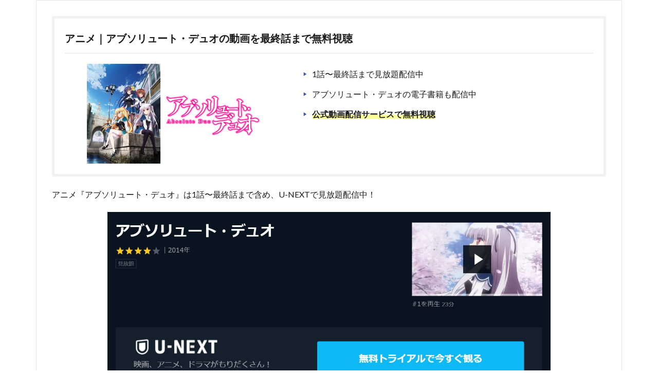

--- FILE ---
content_type: text/html; charset=UTF-8
request_url: https://wegirls.jp/abusoryu-to-duo-anime/
body_size: 12962
content:
<!DOCTYPE html>

<html lang="ja" prefix="og: http://ogp.me/ns#" class="t-html
">

<head prefix="og: http://ogp.me/ns# fb: http://ogp.me/ns/fb# article: http://ogp.me/ns/article#">
<meta charset="UTF-8">
<title>アニメ｜アブソリュート・デュオを1話から最終話まで動画無料視聴│芸能人ドラマ・映画出演情報まとめ</title>
<link rel='dns-prefetch' href='//webfonts.xserver.jp' />
<link rel='stylesheet' id='dashicons-css'  href='https://wegirls.jp/wp-includes/css/dashicons.min.css?ver=5.6.16' type='text/css' media='all' />
<link rel='stylesheet' id='thickbox-css'  href='https://wegirls.jp/wp-includes/js/thickbox/thickbox.css?ver=5.6.16' type='text/css' media='all' />
<link rel='stylesheet' id='wp-block-library-css'  href='https://wegirls.jp/wp-includes/css/dist/block-library/style.min.css?ver=5.6.16' type='text/css' media='all' />
<style id='wp-block-library-inline-css' type='text/css'>
.has-text-align-justify{text-align:justify;}
</style>
<link rel='stylesheet' id='contact-form-7-css'  href='https://wegirls.jp/wp-content/plugins/contact-form-7/includes/css/styles.css?ver=5.4' type='text/css' media='all' />
<link rel='stylesheet' id='tablepress-default-css'  href='https://wegirls.jp/wp-content/plugins/tablepress/css/default.min.css?ver=1.13' type='text/css' media='all' />
<link rel='stylesheet' id='jetpack_css-css'  href='https://wegirls.jp/wp-content/plugins/jetpack/css/jetpack.css?ver=9.5.5' type='text/css' media='all' />
<script src='https://wegirls.jp/wp-includes/js/jquery/jquery.min.js?ver=3.5.1' id='jquery-core-js'></script>
<script src='https://wegirls.jp/wp-includes/js/jquery/jquery-migrate.min.js?ver=3.3.2' id='jquery-migrate-js'></script>
<script src='//webfonts.xserver.jp/js/xserver.js?ver=1.2.1' id='typesquare_std-js'></script>
<link rel="https://api.w.org/" href="https://wegirls.jp/wp-json/" /><link rel="alternate" type="application/json" href="https://wegirls.jp/wp-json/wp/v2/pages/11570" /><link rel="alternate" type="application/json+oembed" href="https://wegirls.jp/wp-json/oembed/1.0/embed?url=https%3A%2F%2Fwegirls.jp%2Fabusoryu-to-duo-anime%2F" />
<link rel="alternate" type="text/xml+oembed" href="https://wegirls.jp/wp-json/oembed/1.0/embed?url=https%3A%2F%2Fwegirls.jp%2Fabusoryu-to-duo-anime%2F&#038;format=xml" />
<style type='text/css'>img#wpstats{display:none}</style><link rel="stylesheet" href="https://wegirls.jp/wp-content/themes/the-thor/css/icon.min.css">
<link rel="stylesheet" href="https://fonts.googleapis.com/css?family=Lato:100,300,400,700,900">
<link rel="stylesheet" href="https://fonts.googleapis.com/css?family=Fjalla+One">
<link rel="stylesheet" href="https://fonts.googleapis.com/css?family=Noto+Sans+JP:100,200,300,400,500,600,700,800,900">
<link rel="stylesheet" href="https://wegirls.jp/wp-content/themes/the-thor/style.min.css">
<link rel="stylesheet" href="https://wegirls.jp/wp-content/themes/the-thor-child/style-user.css?1566123808">
<link rel="canonical" href="https://wegirls.jp/abusoryu-to-duo-anime/" />
<script src="https://ajax.googleapis.com/ajax/libs/jquery/1.12.4/jquery.min.js"></script>
<meta http-equiv="X-UA-Compatible" content="IE=edge">
<meta name="viewport" content="width=device-width, initial-scale=1, viewport-fit=cover"/>
<style>
.content .afTagBox__btnAf{background-color:#ed8a49;}.widget .widgetAfTag__btnAf{background-color:#ed8a49;}.content .es-LiconBox:before{background-color:#a83f3f;}.content .es-LiconCircle:before{background-color:#a83f3f;}.content .es-BTiconBox:before{background-color:#a83f3f;}.content .es-BTiconCircle:before{background-color:#a83f3f;}.content .es-BiconObi{border-color:#a83f3f;}.content .es-BiconCorner:before{background-color:#a83f3f;}.content .es-BiconCircle:before{background-color:#a83f3f;}.content .es-BmarkHatena::before{background-color:#005293;}.content .es-BmarkExcl::before{background-color:#b60105;}.content .es-BmarkQ::before{background-color:#005293;}.content .es-BmarkQ::after{border-top-color:#005293;}.content .es-BmarkA::before{color:#b60105;}.content .es-BsubTradi::before{color:#ffffff;background-color:#b60105;border-color:#b60105;}.btn__link-primary{color:#ffffff; background-color:#3f3f3f;}.content .btn__link-primary{color:#ffffff; background-color:#3f3f3f;}.searchBtn__contentInner .btn__link-search{color:#ffffff; background-color:#3f3f3f;}.btn__link-secondary{color:#ffffff; background-color:#3f3f3f;}.content .btn__link-secondary{color:#ffffff; background-color:#3f3f3f;}.btn__link-search{color:#ffffff; background-color:#3f3f3f;}.btn__link-normal{color:#3f3f3f;}.content .btn__link-normal{color:#3f3f3f;}.btn__link-normal:hover{background-color:#3f3f3f;}.content .btn__link-normal:hover{background-color:#3f3f3f;}.comments__list .comment-reply-link{color:#3f3f3f;}.comments__list .comment-reply-link:hover{background-color:#3f3f3f;}@media only screen and (min-width: 992px){.subNavi__link-pickup{color:#3f3f3f;}}@media only screen and (min-width: 992px){.subNavi__link-pickup:hover{background-color:#3f3f3f;}}.content h2{color:#191919}.content h3{color:#191919}.content h4{color:#191919}.content h5{color:#191919}.content ul > li::before{color:#a83f3f;}.content ul{color:#191919;}.content ol > li::before{color:#a83f3f; border-color:#a83f3f;}.content ol > li > ol > li::before{background-color:#a83f3f; border-color:#a83f3f;}.content ol > li > ol > li > ol > li::before{color:#a83f3f; border-color:#a83f3f;}.content ol{color:#191919;}.content .balloon .balloon__text{color:#191919; background-color:#f2f2f2;}.content .balloon .balloon__text-left:before{border-left-color:#f2f2f2;}.content .balloon .balloon__text-right:before{border-right-color:#f2f2f2;}.content .balloon-boder .balloon__text{color:#191919; background-color:#ffffff;  border-color:#d8d8d8;}.content .balloon-boder .balloon__text-left:before{border-left-color:#d8d8d8;}.content .balloon-boder .balloon__text-left:after{border-left-color:#ffffff;}.content .balloon-boder .balloon__text-right:before{border-right-color:#d8d8d8;}.content .balloon-boder .balloon__text-right:after{border-right-color:#ffffff;}.content blockquote{color:#191919; background-color:#f2f2f2;}.content blockquote::before{color:#d8d8d8;}.content table{color:#191919; border-top-color:#E5E5E5; border-left-color:#E5E5E5;}.content table th{background:#7f7f7f; color:#ffffff; ;border-right-color:#E5E5E5; border-bottom-color:#E5E5E5;}.content table td{background:#ffffff; ;border-right-color:#E5E5E5; border-bottom-color:#E5E5E5;}.content table tr:nth-child(odd) td{background-color:#f2f2f2;}
</style>
		<style type="text/css" id="wp-custom-css">
			.comment-form-email {display: none;}
.comment-form-url {display: none;}
.form-allowed-tags {display: none;}
.comment-notes {display:none; }


.keikou {
  background: linear-gradient(transparent 60%, #ff9 40%);
}
.dot {
    border-bottom: 1px dotted;
	padding-bottom:3px;
}

ul.cp_list {
	padding:0.5em;
	list-style-type:none;
}
ul.cp_list li {
	position:relative;
	padding: 0em 0.3em 0.3em 1.3em;
}
ul.cp_list li:before {
	position:absolute;
	content:'' !important;
	top: 0.4em;
	left: 0.2em;
	height:0;
	width:0;
	border-style: solid;
	border-width: 6px 0 6px 9px;
	border-color: transparent transparent transparent #3F51B5;
}



/*まんが王国ボタン*/
a.bttn-manou{
	  display: block;
			padding:5px;
		width:100%;
	  text-decoration: none;
  color: #fff !important;
  background: #FF6600;
  font-weight: bold;
  font-size:14px;
  border-radius: 10px;
  text-align:center;
	border-bottom: solid 4px #cc6600;
}

a.bttn-manou:before {
	content: "";
  display: inline-block;
	width: 110px;
  height: 100px;
  background: url("https://wegirls.jp/wp-content/uploads/2021/04/mangaoukoku.jpg")left no-repeat;
  background-size: 90%;
	vertical-align: middle;
}
a.bttn-manou:hover {
	    background: #6FB83F;
		border-bottom: solid 4px #339900;
}
 
@media screen and (min-width: 768px){
  a.bttn-manou{
    margin: 0px auto;
		width:100%;
    font-size:25px;
    display:inline-block;
    }
  a.btn-manou:before {
        margin: -3px 10px 0 0;
    }
}




/*FODボタン*/
a.bttn-fod{
	  display: block;
			padding:5px;
		width:100%;
	  text-decoration: none;
  color: #fff !important;
  background: #FF6600;
  font-weight: bold;
  font-size:14px;
  border-radius: 10px;
  text-align:center;
	border-bottom: solid 4px #cc6600;
}

a.bttn-fod:before {
	content: "";
  display: inline-block;
	width: 110px;
  height: 100px;
  background: url("https://ted-movie.jp/wp-content/uploads/2020/12/fod.png")left no-repeat;
  background-size: 90%;
	vertical-align: middle;
}
a.bttn-fod:hover {
	    background: #6FB83F;
		border-bottom: solid 4px #339900;
}
 
@media screen and (min-width: 768px){
  a.bttn-fod{
    margin: 0px auto;
		width:100%;
    font-size:25px;
    display:inline-block;
    }
  a.btn-fod:before {
        margin: -3px 10px 0 0;
    }
}






/*U-NEXTボタン*/
a.bttn-unext{
			padding:5px;
  margin: 10px 0;
  display: block;
  color: #fff !important;
  background: #FF6600;
  text-decoration: none;
  font-weight: bold;
  font-size:1.5em;
  border-radius: 10px;
  text-align:center;
	border-bottom: solid 4px #cc6600;
}

a.bttn-unext:before {
	content: "";
  display: inline-block;
	width: 110px;
  height: 100px;
  background: url("https://ted-movie.jp/wp-content/uploads/2020/12/u-next.png")left no-repeat;
  background-size: 90%;
	vertical-align: middle;
}
a.bttn-unext:hover {
    background: #6FB83F;
		border-bottom: solid 4px #339900;
}
 
@media screen and (min-width: 768px){
  a.bttn-unext{
    margin: 0px auto;
		width:100%;
    font-size:25px;
    display:inline-block;
    }
  a.btn-unext:before {
        margin: -3px 10px 0 0;
    }
}

/*Huluボタン*/
a.bttn-hulu{
			padding:5px;
  margin: 10px 0;
  display: block;
  color: #fff !important;
  background: #FF6600;
  text-decoration: none;
  font-weight: bold;
  font-size:14px;
  border-radius: 10px;
  text-align:center;
	border-bottom: solid 4px #cc6600;
}

a.bttn-hulu:before {
	content: "";
  display: inline-block;
	width: 110px;
  height: 100px;
  background: url("https://ted-movie.jp/wp-content/uploads/2020/12/hulu.png")left no-repeat;
  background-size: 90%;
	vertical-align: middle;
}
a.bttn-hulu:hover {
    background: #6FB83F;
		border-bottom: solid 4px #339900;
}
 
@media screen and (min-width: 768px){
  a.bttn-hulu{
    margin: 0px auto;
		width:100%;
    font-size:25px;
    display:inline-block;
    }
  a.btn-hulu:before {
        margin: -3px 10px 0 0;
    }
}


/*paraviボタン*/
a.bttn-paravi{
			padding:5px;
  margin: 10px 0;
  display: block;
  color: #fff !important;
  background: #FF6600;
  text-decoration: none;
  font-weight: bold;
  font-size:14px;
  border-radius: 10px;
  text-align:center;
	border-bottom: solid 4px #cc6600;
}

a.bttn-paravi:before {
	content: "";
  display: inline-block;
	width: 110px;
  height: 100px;
  background: url("https://ted-movie.jp/wp-content/uploads/2020/12/paravi.png")left no-repeat;
  background-size: 90%;
	vertical-align: middle;
}
a.bttn-paravi:hover {
    background: #6FB83F;
		border-bottom: solid 4px #339900;
}
 
@media screen and (min-width: 768px){
  a.bttn-paravi{
    margin: 0px auto;
		width:100%;
    font-size:25px;
    display:inline-block;
    }
  a.btn-paravi:before {
        margin: -3px 10px 0 0;
    }
}


/*TELASAボタン*/
a.bttn-telasa{
			padding:5px;
  margin: 10px 0;
  display: block;
  color: #fff !important;
  background: #FF6600;
  text-decoration: none;
  font-weight: bold;
  font-size:14px;
  border-radius: 10px;
  text-align:center;
	border-bottom: solid 4px #cc6600;
}

a.bttn-telasa:before {
	content: "";
  display: inline-block;
	width: 110px;
  height: 100px;
  background: url("https://ted-movie.jp/wp-content/uploads/2020/12/telasa.jpg")left no-repeat;
  background-size: 90%;
	vertical-align: middle;
}
a.bttn-telasa:hover {
    background: #6FB83F;
		border-bottom: solid 4px #339900;
}
 
@media screen and (min-width: 768px){
  a.bttn-telasa{
    margin: 0px auto;
		width:100%;
    font-size:25px;
    display:inline-block;
    }
  a.btn-telasa:before {
        margin: -3px 10px 0 0;
    }
}



/*Netflixボタン*/
a.bttn-netflix{
			padding:5px;
  margin: 10px 0;
  display: block;
  color: #fff !important;
  background: #FF6600;
  text-decoration: none;
  font-weight: bold;
  font-size:14px;
  border-radius: 10px;
  text-align:center;
	border-bottom: solid 4px #cc6600;
}

a.bttn-netflix:before {
	content: "";
  display: inline-block;
	width: 110px;
  height: 100px;
  background: url("https://ted-movie.jp/wp-content/uploads/2020/12/netflix.jpg")left no-repeat;
  background-size: 90%;
	vertical-align: middle;
}
a.bttn-netflix:hover {
    background: #6FB83F;
		border-bottom: solid 4px #339900;
}
 
@media screen and (min-width: 768px){
  a.bttn-netflix{
    margin: 0px auto;
		width:100%;
    font-size:25px;
    display:inline-block;
    }
  a.btn-netflix:before {
        margin: -3px 10px 0 0;
    }
}



/*amazonボタン*/
a.bttn-amazon{
			padding:5px;
  margin: 10px 0;
  display: block;
  color: #fff !important;
  background: #FF6600;
  text-decoration: none;
  font-weight: bold;
  font-size:14px;
  border-radius: 10px;
  text-align:center;
	border-bottom: solid 4px #cc6600;
}

a.bttn-amazon:before {
	content: "";
  display: inline-block;
	width: 110px;
  height: 100px;
  background: url("https://ted-movie.jp/wp-content/uploads/2020/12/amazonprime.jpg")left no-repeat;
  background-size: 90%;
	vertical-align: middle;
}
a.bttn-amazon:hover {
    background: #6FB83F;
		border-bottom: solid 4px #339900;
}
 
@media screen and (min-width: 768px){
  a.bttn-amazon{
    margin: 0px auto;
		width:100%;
    font-size:25px;
    display:inline-block;
    }
  a.btn-amazon:before {
        margin: -3px 10px 0 0;
    }
}



/*TSUTAYA DISCASボタン*/
a.bttn-tds{
			padding:5px;
  margin: 10px 0;
  display: block;
  color: #fff !important;
  background: #FF6600;
  text-decoration: none;
  font-weight: bold;
  font-size:14px;
  border-radius: 10px;
  text-align:center;
	border-bottom: solid 4px #cc6600;
}

a.bttn-tds:before {
	content: "";
  display: inline-block;
	width: 110px;
  height: 100px;
  background: url("https://ted-movie.jp/wp-content/uploads/2020/12/tds.jpg")left no-repeat;
  background-size: 90%;
	vertical-align: middle;
}
a.bttn-tds:hover {
    background: #6FB83F;
		border-bottom: solid 4px #339900;
}
 
@media screen and (min-width: 768px){
  a.bttn-tds{
    margin: 0px auto;
		width:100%;
    font-size:25px;
    display:inline-block;
    }
  a.btn-tds:before {
        margin: -3px 10px 0 0;
    }
}


/*TSUTAYA TVボタン*/
a.bttn-tdt{
			padding:5px;
  margin: 10px 0;
  display: block;
  color: #fff !important;
  background: #FF6600;
  text-decoration: none;
  font-weight: bold;
  font-size:14px;
  border-radius: 10px;
  text-align:center;
	border-bottom: solid 4px #cc6600;
}

a.bttn-tdt:before {
	content: "";
  display: inline-block;
	width: 110px;
  height: 100px;
  background: url("https://ted-movie.jp/wp-content/uploads/2021/01/TSUTAYA_TV.jpg")left no-repeat;
  background-size: 90%;
	vertical-align: middle;
}
a.bttn-tdt:hover {
    background: #6FB83F;
		border-bottom: solid 4px #339900;
}
 
@media screen and (min-width: 768px){
  a.bttn-tdt{
    margin: 0px auto;
		width:100%;
    font-size:25px;
    display:inline-block;
    }
  a.btn-tdt:before {
        margin: -3px 10px 0 0;
    }
}



/*musicjpボタン*/
a.bttn-musicjp{
			padding:5px;
  margin: 10px 0;
  display: block;
  color: #fff !important;
  background: #FF6600;
  text-decoration: none;
  font-weight: bold;
  font-size:14px;
  border-radius: 10px;
  text-align:center;
	border-bottom: solid 4px #cc6600;
}

a.bttn-musicjp:before {
	content: "";
  display: inline-block;
	width: 110px;
  height: 100px;
  background: url("https://ted-movie.jp/wp-content/uploads/2020/12/music-jp.png")left no-repeat;
  background-size: 90%;
	vertical-align: middle;
}
a.bttn-musicjp:hover {
    background: #6FB83F;
		border-bottom: solid 4px #339900;
}
 
@media screen and (min-width: 768px){
  a.bttn-musicjp{
    margin: 0px auto;
		width:100%;
    font-size:25px;
    display:inline-block;
    }
  a.btn-musicjp:before {
        margin: -3px 10px 0 0;
    }
}


/*dTVボタン*/
a.bttn-dtv{
			padding:5px;
  margin: 10px 0;
  display: block;
  color: #fff !important;
  background: #FF6600;
  text-decoration: none;
  font-weight: bold;
  font-size:14px;
  border-radius: 10px;
  text-align:center;
	border-bottom: solid 4px #cc6600;
}

a.bttn-dtv:before {
	content: "";
  display: inline-block;
	width: 110px;
  height: 100px;
  background: url("https://ted-movie.jp/wp-content/uploads/2020/12/dtv.png")left no-repeat;
  background-size: 90%;
	vertical-align: middle;
}
a.bttn-dtv:hover {
    background: #6FB83F;
		border-bottom: solid 4px #339900;
}
 
@media screen and (min-width: 768px){
  a.bttn-dtv{
    margin: 0px auto;
		width:100%;
    font-size:25px;
    display:inline-block;
    }
  a.btn-dtv:before {
        margin: -3px 10px 0 0;
    }
}


/*abematvボタン*/
a.bttn-abema{
			padding:5px;
  margin: 10px 0;
  display: block;
  color: #fff !important;
  background: #FF6600;
  text-decoration: none;
  font-weight: bold;
  font-size:14px;
  border-radius: 10px;
  text-align:center;
	border-bottom: solid 4px #cc6600;
}

a.bttn-abema:before {
	content: "";
  display: inline-block;
	width: 110px;
  height: 100px;
  background: url("https://ted-movie.jp/wp-content/uploads/2020/12/abematv.png")left no-repeat;
  background-size: 90%;
	vertical-align: middle;
}
a.bttn-abema:hover {
    background: #6FB83F;
		border-bottom: solid 4px #339900;
}
 
@media screen and (min-width: 768px){
  a.bttn-abema{
    margin: 0px auto;
		width:100%;
    font-size:25px;
    display:inline-block;
    }
  a.btn-abema:before {
        margin: -3px 10px 0 0;
    }
}

a.bttn-dani{
				padding:5px;
  margin: 10px 0;
  display: block;
  color: #fff !important;
  background: #FF6600;
  text-decoration: none;
  font-weight: bold;
  font-size:14px;
  border-radius: 10px;
  text-align:center;
	border-bottom: solid 4px #cc6600;
}
a.bttn-dani:before {

	content: "";
  display: inline-block;
	width: 110px;
  height: 100px;
  background: url("https://ted-movie.jp/wp-content/uploads/2020/12/danimestore.png")left no-repeat;
  background-size: 90%;
	vertical-align: middle;
}
a.bttn-dani:hover {
    background: #6FB83F;
		border-bottom: solid 4px #339900;
}
 
@media screen and (min-width: 768px){
  a.bttn-dani{
    margin: 0px auto;
		width:100%;
    font-size:25px;
    display:inline-block;
    }
  a.btn-dani:before {
        margin: -3px 10px 0 0;
    }
}


/*wowowボタン*/
a.bttn-wowow{
				padding:5px;
  margin: 10px 0;
  display: block;
  color: #fff !important;
  background: #FF6600;
  text-decoration: none;
  font-weight: bold;
  font-size:14px;
  border-radius: 10px;
  text-align:center;
	border-bottom: solid 4px #cc6600;
}
a.bttn-wowow:before {

	content: "";
  display: inline-block;
	width: 110px;
  height: 100px;
  background: url("https://ted-movie.jp/wp-content/uploads/2020/12/wowow.jpg")left no-repeat;
  background-size: 90%;
	vertical-align: middle;
}
a.bttn-wowow:hover {
    background: #6FB83F;
		border-bottom: solid 4px #339900;
}
 
@media screen and (min-width: 768px){
  a.bttn-wowow{
    margin: 0px auto;
		width:100%;
    font-size:25px;
    display:inline-block;
    }
  a.btn-wowow:before {
        margin: -3px 10px 0 0;
    }
}


/*クランクインボタン*/
a.bttn-kurankin{
				padding:5px;
  margin: 10px 0;
  display: block;
  color: #fff !important;
  background: #FF6600;
  text-decoration: none;
  font-weight: bold;
  font-size:14px;
  border-radius: 10px;
  text-align:center;
	border-bottom: solid 4px #cc6600;
}
a.bttn-kurankin:before {

	content: "";
  display: inline-block;
	width: 110px;
  height: 100px;
  background: url("https://ted-movie.jp/wp-content/uploads/2020/12/crank-in-video.jpg")left no-repeat;
  background-size: 90%;
	vertical-align: middle;
}
a.bttn-kurankin:hover {
    background: #6FB83F;
		border-bottom: solid 4px #339900;
}
 
@media screen and (min-width: 768px){
  a.bttn-kurankin{
    margin: 0px auto;
		width:100%;
    font-size:25px;
    display:inline-block;
    }
  a.btn-kurankin:before {
        margin: -3px 10px 0 0;
    }
}


/*ひかりTVボタン*/
a.bttn-hikaritv{
	  display: block;
			padding:5px;
		width:100%;
	  text-decoration: none;
  color: #fff !important;
  background: #FF6600;
  font-weight: bold;
  font-size:14px;
  border-radius: 10px;
  text-align:center;
	border-bottom: solid 4px #cc6600;
}

a.bttn-hikaritv:before {
	content: "";
  display: inline-block;
	width: 110px;
  height: 100px;
  background: url("https://ted-movie.jp/wp-content/uploads/2020/12/hikaritv.jpg")left no-repeat;
  background-size: 90%;
	vertical-align: middle;
}

@media screen and (min-width: 768px){
  a.bttn-hikaritv{
    margin: 0px auto;
		width:100%;
    font-size:25px;
    display:inline-block;
    }
  a.btn-hikaritv:before {
        margin: -3px 10px 0 0;
    }
}



/*NHKボタン*/
a.bttn-nhk{
			padding:0 0 0 15px;
  margin: 10px 0;
  display: block;
  color: #fff !important;
  background: #FF6600;
  text-decoration: none;
  font-weight: bold;
  font-size:14px;
  border-radius: 10px;
  text-align:center;
	border-bottom: solid 4px #cc6600;
}

a.bttn-nhk:before {
	content: "";
  display: inline-block;
	width: 110px;
  height: 100px;
  background: url("https://ted-movie.jp/wp-content/uploads/2020/12/nhkondemand.jpg")left no-repeat;
  background-size: 90%;
	vertical-align: middle;
}
a.bttn-nhk:hover {
    background: #6FB83F;
		border-bottom: solid 4px #339900;
}
 
@media screen and (min-width: 768px){
  a.bttn-nhk{
    margin: 20px auto;
		width:95%;
    font-size:25px;
    display:inline-block;
    }
  a.btn-nhk:before {
        margin: -3px 10px 0 0;
    }
}


/*geoボタン*/
a.bttn-geo{
			padding:0 0 0 15px;
  margin: 10px 0;
  display: block;
  color: #fff !important;
  background: #FF6600;
  text-decoration: none;
  font-weight: bold;
  font-size:14px;
  border-radius: 10px;
  text-align:center;
	border-bottom: solid 4px #cc6600;
}

a.bttn-geo:before {
	content: "";
  display: inline-block;
	width: 110px;
  height: 100px;
  background: url("https://ted-movie.jp/wp-content/uploads/2021/01/geo-1.jpg")left no-repeat;
  background-size: 90%;
	vertical-align: middle;
}
a.bttn-geo:hover {
    background: #6FB83F;
		border-bottom: solid 4px #339900;
}
 
@media screen and (min-width: 768px){
  a.bttn-geo{
    margin: 20px auto;
		width:95%;
    font-size:25px;
    display:inline-block;
    }
  a.bttn-geo:before {
        margin: -3px 10px 0 0;
    }
}


/************吹き出し*************/

.balloon_01 {
	position: relative;
	display: block;
	margin: 30px 0 8px;
	padding: 10px 20px;
	width:100%;
	margin:0 auto;
	text-align:center;
	background: #F6F8FA;/***吹き出し背景色***/
	border:3px solid #191919;
	color: #191919;/***吹き出し文字色***/
	font-size: 20px;
	font-weight:bold;
}

.balloon_01:before {
  content: "";
  position: absolute;
  bottom: -24px;
  left: 50%;
  margin-left: -15px;
  border: 12px solid transparent;
  border-top: 12px solid #F6F8FA;
  z-index: 2;
}

.balloon_01:after {
  content: "";
  position: absolute;
  bottom: -30px;
  left: 50%;
  margin-left: -17px;
  border: 14px solid transparent;
  border-top: 14px solid #191919;
  z-index: 1;
}


.balloon_01 p {
  margin: 0;
  padding: 0;
}

.jump {
  animation: 0.5s jump infinite alternate linear;
}
@keyframes jump {
  to { transform: transtateY(0); }
  from { transform: translateY(5px); }
}


@media only screen and (min-width: 768px) {
	.balloon_01 {
		width:100%;
		margin-left: 0;
	}
}


/************CVボタン*************/

.cv_bg{
	width:100%;
	margin-bottom:10px;
	padding:0;
	background:none
}

.cv_btn {
	display: block;
	padding: 20px 20px;
	width:100%;
	text-decoration: none;
	text-align:center;
	background: #389186;/***ボタン背景***/
	color: #ffffff !important;/***ボタン文字色***/
	font-size:25px;
	font-weight:bold;
	border-bottom: solid 4px #067568;/***ボタン下枠線色***/
	border-radius: 8px;
}
.cv_btn:hover {
/***指定なし***/
}

@media only screen and (min-width: 768px) {
	.cv_bg {
		padding:20px 30px 50px;
		width:100%;
		margin-left: 0;
	}


	.cv_btn {
		padding: 30px 20px;
		width:100%;
		font-size:28px;
		border-radius: 8px;
		color:#ffffff;
	}
}

.column-2{
display: table-cell !important;
}




		</style>
		<meta property="og:site_name" content="芸能人ドラマ・映画出演情報まとめ" />
<meta property="og:type" content="article" />
<meta property="og:title" content="アニメ｜アブソリュート・デュオを1話から最終話まで動画無料視聴" />
<meta property="og:description" content="アニメ｜アブソリュート・デュオの動画を最終話まで無料視聴 1話〜最終話まで見放題配信中 アブソリュート・デュオの電子書籍も配信中 公式動画配信サービスで無料視聴 アニメ『アブソリュート・デュオ』は1話〜最終話まで含め、U-NEXTで見放題配" />
<meta property="og:url" content="https://wegirls.jp/abusoryu-to-duo-anime/" />
<meta property="og:image" content="https://wegirls.jp/wp-content/themes/the-thor/img/img_no_768.gif" />
<meta name="twitter:card" content="summary" />
</head>
<body class=" t-logoSp t-logoPc" id="top">
    <div class="l-wrapper l-wrapper-lp">  <main class="l-main l-main-wide u-border"><div class="dividerBottom">    <div class="pageContents"> <section class="content">  <div class="afTagBox afTag-79"><div class="afTagBox__header"><div class="afTagBox__title">アニメ｜アブソリュート・デュオの動画を最終話まで無料視聴</div></div><div class="afTagBox__contentBox"><div class="afTagBox__banner"><p><img style="width: 80%;" src="https://imgc.nxtv.jp/img/info/tit/00017/SID0017844.png" /></p></div><div class="afTagBox__text"><ul class="cp_list"><li>1話〜最終話まで見放題配信中</li><li>アブソリュート・デュオの電子書籍も配信中</li><li><b class="keikou">公式動画配信サービスで無料視聴</b></li></ul></div></div></div><p>アニメ『アブソリュート・デュオ』は1話〜最終話まで含め、U-NEXTで見放題配信中！</p><div style="text-align: center; margin-bottom: 20px;"><img style="width: 80%;" src="https://wegirls.jp/wp-content/uploads/2021/04/スクリーンショット-2021-04-06-221845.jpg" /></div><p><b class="keikou">U-NEXTは31日間の無料お試し期間</b>があります。</p><p>なので31日以内に解約すれば、お金は一切かからず、広告なし、高画質でストレスなく『アブソリュート・デュオ』の動画を全話無料視聴できるのです。</p><div class="balloon_01 jump">本日から2月25日まで無料！</div><div class="cv_bg"><a class="bttn-unext" href="https://wegirls.jp/u-next-manga" target="_blank" rel="nofollow noopener"><span style="color: #ffff00;"><b>３１日間無料</b></span>で動画視聴</a></div> <h2>アニメ動画配信サービス比較表</h2><table id="tablepress-3" class="tablepress tablepress-id-3"><thead><tr class="row-1"><th class="column-1">動画配信サービス</th><th class="column-2">月額料金</th><th class="column-3">無料期間</th><th class="column-4">ポイント配布</th></tr></thead><tbody class="row-hover"><tr class="row-2"><td class="column-1">U-NEXT</td><td class="column-2">2,189円</td><td class="column-3">31日間</td><td class="column-4">600円分</td></tr><tr class="row-3"><td class="column-1">dアニメストア</td><td class="column-2">440円</td><td class="column-3">31日間</td><td class="column-4">0円分</td></tr><tr class="row-4"><td class="column-1">Amazonプライムビデオ</td><td class="column-2">500円</td><td class="column-3">30日間</td><td class="column-4">0円分</td></tr><tr class="row-5"><td class="column-1">Hulu</td><td class="column-2">1,007円</td><td class="column-3">14日間</td><td class="column-4">0円分</td></tr><tr class="row-6"><td class="column-1">FODプレミアム</td><td class="column-2">976円</td><td class="column-3">14日間</td><td class="column-4">500円分※</td></tr><tr class="row-7"><td class="column-1">バンダイチャンネル</td><td class="column-2">1,100円</td><td class="column-3">30日間※</td><td class="column-4">0円分</td></tr><tr class="row-8"><td class="column-1">Netflix</td><td class="column-2">1,039円※</td><td class="column-3">0日間</td><td class="column-4">0円分</td></tr><tr class="row-9"><td class="column-1">TELASA</td><td class="column-2">562円</td><td class="column-3">15日間</td><td class="column-4">0円分</td></tr><tr class="row-10"><td class="column-1">Paravi</td><td class="column-2">1,017円</td><td class="column-3">14日間</td><td class="column-4">0円分</td></tr></tbody></table><p>※2021年3月14日時点の情報</p>　<h2>動画配信サービス検索</h2><form id='feas-searchform-0' action='https://wegirls.jp/' method='get' ><br />作品数<label class='feas_clevel_01' id='feas_0_0_0'><input type='checkbox' name='search_element_0_0' value='3'  />1000件以上</label><label class='feas_clevel_01' id='feas_0_0_1'><input type='checkbox' name='search_element_0_1' value='4'  />1000件未満</label><input type='hidden' name='search_element_0_cnt' value='2' /><br /><br />月額料金<label class='feas_clevel_01' id='feas_0_1_0'><input type='checkbox' name='search_element_1_0' value='6'  />1000円未満</label><label class='feas_clevel_01' id='feas_0_1_1'><input type='checkbox' name='search_element_1_1' value='7'  />1000円以上</label><input type='hidden' name='search_element_1_cnt' value='2' /><br /><br />無料お試し期間<label class='feas_clevel_01' id='feas_0_2_0'><input type='checkbox' name='search_element_2_0' value='9'  />あり</label><label class='feas_clevel_01' id='feas_0_2_1'><input type='checkbox' name='search_element_2_1' value='10'  />なし</label><input type='hidden' name='search_element_2_cnt' value='2' /><br /><br /><input type='submit' name='searchbutton' id='feas-submit-button-0' class='feas-submit-button' value='検　索' /><input type='hidden' name='csp' value='search_add' /><input type='hidden' name='feadvns_max_line_0' value='3' /><input type='hidden' name='fe_form_no' value='0' /></form>　<h2>おすすめアニメ動画配信サービスランキング</h2><ul class="afRank afRank__crown_1"><li>  <div class="afTagBox afTag-177"> <div class="afTagBox__header"><div class="afTagBox__title">アニメ視聴におすすめ動画配信　U-NEXT</div><div class="afTagBox__star afTagBox__star-number__5"><span class="afTagBox__number">5</span></div> </div> <div class="afTagBox__contentBox"><div class="afTagBox__banner"><p><img src="https://www.afi-b.com/upload_image/6892-1423455626-3.gif" width="300" height="250" style="border:none;" alt="U-NEXT" /></p></div>  <div class="afTagBox__text"><p>見放題作品数が21万本以上あり、動画配信サービスの中でNo.1</p><p>放送中アニメの見逃し配信含め、アニメ配信数もトップクラス</p><p>電子書籍も扱っており、アニメの原作を読むことも可能</p><p>31日間の無料お試し期間あり</p><p>登録直後に600円分のポイント配布あり</p></div> </div> <div class="afTagBox__btnList">  <a class="afTagBox__btnAf" href="https://wegirls.jp/unext-anime" target="_blank">U-NEXTでアニメ視聴</a> </div> <script>(function($){$(".afTag-177 a[href]").on("click",function(){if (!this.href.match(new RegExp("^(#|\/|(https?:\/\/" + location.hostname + "))"))) {$.ajax({type: "POST",url: "https://wegirls.jp/wp-admin/admin-ajax.php",data: {"action" : "tag_ajax","meta_key" : "afTag_click","post_id" : 177,"meta_value" :  + 1},dataType: "json",});}});})(jQuery);</script>  </div></li><li>  <div class="afTagBox afTag-180"> <div class="afTagBox__header"><div class="afTagBox__title">アニメ視聴におすすめ動画配信　dアニメストア</div><div class="afTagBox__star afTagBox__star-number__4"><span class="afTagBox__number">4</span></div> </div> <div class="afTagBox__contentBox"><div class="afTagBox__banner"><p><img src="https://ted-movie.jp/wp-content/uploads/2021/03/danime-banner.png" width="300" height="250"></p></div>  <div class="afTagBox__text"><p>アニメに特化した動画配信サービス</p><p>アニメだけ求めているならコスパはNo.1</p><p>ドコモユーザー以外も登録可能</p><p>31日間の無料お試し期間あり</p><p><span style="color: #ff7575;"><b>ポイント配布はないためレンタル作品は有料</b></span></p></div> </div> <div class="afTagBox__btnList">  <a class="afTagBox__btnAf" href="https://wegirls.jp/danime-anime" target="_blank">dアニメストアでアニメ視聴</a> </div> <script>(function($){$(".afTag-180 a[href]").on("click",function(){if (!this.href.match(new RegExp("^(#|\/|(https?:\/\/" + location.hostname + "))"))) {$.ajax({type: "POST",url: "https://wegirls.jp/wp-admin/admin-ajax.php",data: {"action" : "tag_ajax","meta_key" : "afTag_click","post_id" : 180,"meta_value" :  + 1},dataType: "json",});}});})(jQuery);</script>  </div></li><li>  <div class="afTagBox afTag-183"> <div class="afTagBox__header"><div class="afTagBox__title">アニメ視聴におすすめ動画配信　Amazonプライムビデオ</div><div class="afTagBox__star afTagBox__star-number__3"><span class="afTagBox__number">3</span></div> </div> <div class="afTagBox__contentBox"><div class="afTagBox__banner"><p><img src="https://ted-movie.jp/wp-content/uploads/2021/03/amazon.jpg" width="300" height="250"></p></div>  <div class="afTagBox__text"><p>アニメ配信数は少ないが、人気作品が独占見放題配信</p><p>アニメ以外にも幅広いジャンルが多数配信</p><p>月額料金が500円でコスパが良い</p><p>30日間の無料お試し期間あり</p><p><span style="color: #ff7575;"><b>ポイント配布はないためレンタル作品は有料</b></span></p></div> </div> <div class="afTagBox__btnList">  <a class="afTagBox__btnAf" href="https://wegirls.jp/amazon-anime" target="_blank">Amazonプライムビデオでアニメ視聴</a> </div> <script>(function($){$(".afTag-183 a[href]").on("click",function(){if (!this.href.match(new RegExp("^(#|\/|(https?:\/\/" + location.hostname + "))"))) {$.ajax({type: "POST",url: "https://wegirls.jp/wp-admin/admin-ajax.php",data: {"action" : "tag_ajax","meta_key" : "afTag_click","post_id" : 183,"meta_value" :  + 1},dataType: "json",});}});})(jQuery);</script>  </div></li><li>  <div class="afTagBox afTag-1002"> <div class="afTagBox__header"><div class="afTagBox__title">アニメ視聴におすすめ動画配信　Hulu</div><div class="afTagBox__star afTagBox__star-number__3"><span class="afTagBox__number">3</span></div> </div> <div class="afTagBox__contentBox"><div class="afTagBox__banner"><p><img src="https://www.afi-b.com/upload_image/8792-1582283306-3.jpg" width="300" height="250" style="border:none;" alt="日テレドラマ" /></p></div>  <div class="afTagBox__text"><p>日本テレビ作品が充実の動画配信サービス</p><p>ドラマ、アニメ、映画などすべて見放題</p><p>2週間の無料お試し期間あり</p><p><span style="color: #ff7575;"><b>アニメ配信数は他に比べて少なめ</b></span></p></div> </div> <div class="afTagBox__btnList">  <a class="afTagBox__btnAf" href="https://wegirls.jp/hulu-anime" target="_blank">Huluでアニメ視聴</a> </div> <script>(function($){$(".afTag-1002 a[href]").on("click",function(){if (!this.href.match(new RegExp("^(#|\/|(https?:\/\/" + location.hostname + "))"))) {$.ajax({type: "POST",url: "https://wegirls.jp/wp-admin/admin-ajax.php",data: {"action" : "tag_ajax","meta_key" : "afTag_click","post_id" : 1002,"meta_value" :  + 1},dataType: "json",});}});})(jQuery);</script>  </div></li><li>  <div class="afTagBox afTag-1340"> <div class="afTagBox__header"><div class="afTagBox__title">アニメ視聴におすすめ動画配信　FODプレミアム</div><div class="afTagBox__star afTagBox__star-number__3"><span class="afTagBox__number">3</span></div> </div> <div class="afTagBox__contentBox"><div class="afTagBox__banner"><p><img src="https://smart-a.jp/ls/p/img?_site=527&#038;_article=3&#038;_link=4&#038;_image=4" width="300" height="250" style="border:none;" alt="fodプレミアム" /></p></div>  <div class="afTagBox__text"><p>2週間の無料お試し期間あり</p><p>最大900円分のポイント配布あり</p><p>ノイタミナ作品が多数配信中</p><p>電子書籍も多数配信中＆ポイントバック</p><p><span style="color: #ff7575;"><b>登録時期によってはポイントが貯まらないので注意</b></span></p></div> </div> <div class="afTagBox__btnList">  <a class="afTagBox__btnAf" href="https://wegirls.jp/fod-anime" target="_blank">FODプレミアムでアニメ視聴</a> </div> <script>(function($){$(".afTag-1340 a[href]").on("click",function(){if (!this.href.match(new RegExp("^(#|\/|(https?:\/\/" + location.hostname + "))"))) {$.ajax({type: "POST",url: "https://wegirls.jp/wp-admin/admin-ajax.php",data: {"action" : "tag_ajax","meta_key" : "afTag_click","post_id" : 1340,"meta_value" :  + 1},dataType: "json",});}});})(jQuery);</script>  </div></li></ul><p>※当サイトはユーザーがおすすめする電子書籍サービスを調査し、独自のランキングにて配信サービスを紹介しています。</p><p>※上記ランキングは<a href="https://wegirls.jp/anime-vod-ranking/" target="_blank">ランキング概要</a>に基づいて調査を実施しております。</p>　<h2>各動画配信サービスのアニメ配信数</h2><table style="width:100%"><tr><th style="background: #78bbc7; width:50%">動画配信サービス名</th><th style="background: #78bbc7; width:50%">アニメ配信数</th></tr><tr><td>U-NEXT</td><td>4134作品</td></tr><tr><td>dアニメストア</td><td>4200作品</td></tr><tr><td>Amazonプライムビデオ</td><td>659作品</td></tr><tr><td>Hulu</td><td>860作品</td></tr><tr><td>FODプレミアム</td><td>1100作品</td></tr><tr><td>バンダイチャンネル</td><td>2056作品</td></tr><tr><td>Netflix</td><td>420作品</td></tr><tr><td>TELASA</td><td>452作品</td></tr><tr><td>Paravi</td><td>130作品</td></tr></table> <h2>各アニメ動画配信サービスのメリットとデメリット</h2><table style="width:100%"><tr><th style="background: #78bbc7; width:20%">動画配信サービス名</th><th style="background: #78bbc7; width:40%">メリット</th><th style="background: #78bbc7; width:40%">デメリット</th></tr><tr><td>U-NEXT</td><td>  <ul class="cp_list"> <li>31日間の無料お試し期間</li><li>放送中アニメの見逃し配信、過去人気作品の見放題多数</li> <li>600円分のポイント配布</li> <li><b class="keikou">アニメ映画や漫画など有料作品が1本無料</b></li>  </ul></td>  <td><span style="color: #ff7575;"><b>継続する場合、月額2,189円が発生</b></span>（配布ポイントは毎月1200円分にアップ）<br /><b class="keikou">※31日以内に解約すれば無料</b></td></tr><tr><td>dアニメストア</td><td> <ul class="cp_list"> <li>31日間の無料お試し期間</li> <li>アニメに特化した動画配信サービス</li>  </ul></td><td>  <ul class="cp_list">  <li><span style="color: #ff7575;"><b>継続する場合、月額440円が発生</b></span></li>  <li><span style="color: #ff7575;"><b>ポイント配布はないため、有料作品はお金がかかる</b></span></li>  </ul>  </td></tr><tr><td>Amazonプライムビデオ</td><td><ul class="cp_list"> <li>30日間の無料お試し期間</li> <li>独占配信アニメあり</li> <li>アニメ以外にも多数ジャンル配信</li>  </ul></td><td>  <ul class="cp_list"> <li><span style="color: #ff7575;"><b>継続する場合、月額500円が発生</b></span></li> <li><span style="color: #ff7575;"><b>アニメだけに絞ると配信数は少なめ</b></span></li>  </ul></td></tr><tr><td>Hulu</td><td><ul class="cp_list"> <li>2週間の無料お試し期間</li> <li>すべての作品が見放題配信</li> <li>日本テレビのドラマやアニメが見放題</li>  </ul></td><td>  <ul class="cp_list"> <li><span style="color: #ff7575;"><b>継続する場合、月額1,007円が発生</b></span></li> <li><span style="color: #ff7575;"><b>アニメだけに絞ると配信数は少なめ</b></span></li><li><span style="color: #ff7575;"><b>無料お試し期間が2週間しかない</b></span></li>  </ul></td></tr></table> <h2>各動画配信サービスの人気アニメ作品</h2><table style="width:100%"><tr><th style="background: #78bbc7; width:30%">アニメ動画配信サービス名</th><th style="background: #78bbc7; width:70%">主な作品</th></tr><tr><td>U-NEXT</td><td>呪術廻戦/転生したらスライムだった件/進撃の巨人/無職転生/Dr.STONE/Re:ゼロから始める異世界生活/ホリミヤ/ブラッククローバー/怪物事変/ワールドトリガー/七つの大罪/五等分の花嫁/鬼滅の刃/俺だけ入れる隠しダンジョン/弱キャラ友崎くん</td></tr><tr><td>dアニメストア</td><td>呪術廻戦/蜘蛛ですが、なにか？/弱キャラ友崎くん/五等分の花嫁/たとえばラストダンジョン前の村の少年が序盤の街で暮らすような物語/ゆるキャン△/Dr.STONE/転生したらスライムだった件/Re:ゼロから始める異世界生活/七つの大罪/ホリミヤ/無職転生/キングスレイド/のんのんびより/ひぐらしのなく頃に</td></tr><tr><td>Amazonプライムビデオ</td><td>転生したらスライムだった件/ウマ娘/約束のネバーランド/俺だけ入れる隠しダンジョン/無職転生/ゆるキャン△/はたらく細胞/PUI PUI モルカー/Dr.STONE/五等分の花嫁/回復術士のやり直し/2.43 清陰高校男子バレー部/弱キャラ友崎くん/ホリミヤ/進撃の巨人</td></tr></table><p>※2021年3月14日時点の情報</p>　<h2>各動画配信サービス配信ジャンル比較表</h2><table style="width:100%"><tr><th style="background: #78bbc7; width:55%">アニメ動画配信サービス名</th><th style="background: #78bbc7; width:15%">アニメ</th><th style="background: #78bbc7; width:15%">ドラマ</th><th style="background: #78bbc7; width:15%">映画</th></tr><tr><td>U-NEXT</td><td>◎</td><td>△</td><td>◎</td></tr><tr><td>dアニメストア</td><td>◎</td><td>×</td><td>×</td></tr><tr><td>Amazonプライムビデオ</td><td>△</td><td>△</td><td>○</td></tr><tr><td>Hulu</td><td>△</td><td>○</td><td>○</td></tr></table>　<h2>失敗しない動画配信の選び方</h2><p>動画配信サービスは、現在１０サービス以上もあり、どれを選べばいいのか悩んでしまうかと思います。</p><p>そこで、失敗しない動画配信サービスの選び方をまとめてご紹介させて頂きます！</p><p><b>＜失敗しない動画配信サービスの３つの選び方＞</b></p><ol><li>視聴したい作品が配信しているかどうか</li><li>動画配信サービスを使い続けるかどうか</li><li>その他の特典や充実した配信ジャンル</li></ol><h3>視聴したい作品が配信しているかどうか</h3><p>まず重要なのが、観たい作品が配信されている動画配信サービスを選ぶこと。</p><p>また、配信されているとしても『<b>見放題</b>』なのか、『<b>レンタル配信</b>』なのかも確認が必要です。</p><p>レンタル配信の場合、動画配信サービス自体が無料期間が設定されていても、追加で課金しないと動画を視聴できません。</p><p>なので、配信されているかどうかを確認する際には<b class="keikou">『見放題』で配信されている動画配信サービスを選ぶのがおすすめ！</b></p><h3>動画配信サービスを使い続けるかどうか</h3><p>動画配信サービスには無料お試し期間が設定されているものが多いです。</p><ul><li>U-NEXT：31日間</li><li>FODプレミアム：2週間</li><li>Netflix：0日間</li><li>Amazonプライムビデオ：30日間</li><li>dアニメストア：31日間</li></ul><p>そして、各動画配信サービスの月額料金も500円〜2000円と幅広く設定されています。</p><p>そのため、無料期間だけで楽しむのか、それとも無料期間後も継続して動画配信サービスを利用し続けるのか、によって選び方を変えるのがおすすめ。</p><p>例えば、U-NEXTは月額料金は高いですが、配信作品数や電子書籍の配信、特典などが豊富です。</p><p>なので、<b class="keikou">無料期間だけを楽しもうと考えるならU-NEXTがおすすめになります</b></p><div class="balloon_01 jump">本日から2月25日まで無料！</div><div class="cv_bg"><a href="https://wegirls.jp/danime-anime" class="bttn-unext" target="_blank" rel="nofollow noopener"><span style="color: #ffff00;"><b>３１日間無料</b></span>で動画視聴</a></div><p>逆に、継続しようと考えているなら月額料金が500円と安い、<b>Amazonプライムビデオ</b>や<b>dアニメストア</b>のほうがいいでしょう。</p><h3>その他の特典や充実した配信ジャンル</h3><p>『動画配信サービスを使い続けるかどうか』でも説明しましたが、動画配信サービスには各サービスに特典がついているケースがあります。</p><ul><li><b>U-NEXT</b>：登録直後に600円分のポイント配布、雑誌読み放題、ドラマや映画など全ジャンル配信...etc</li><li><b>FODプレミアム</b>：無料期間で最低でも500円分のポイント配布、雑誌読み放題、ドラマや映画など全ジャンル配信...etc</li><li><b>Amazonプライムビデオ</b>：ポイント配布なし、Amazon配送料無料、漫画や雑誌読み放題あり...etc</li><li><b>dアニメストア</b>：ポイント配布なし、配信ジャンルはアニメだけ<li></ul><p>特典や配信ジャンルが異なるため、自分の趣向に合わせて動画配信サービスを選ぶのがおすすめ。</p><p>有料のレンタル配信作品も視聴したいならU-NEXTがいいですし、Amazonを頻繁に利用しているなら送料が無料になるAmazonプライムビデオがおすすめ。</p><p>特典は何もいらず、ただアニメをたくさん視聴できればいいならdアニメストアでもいいでしょう。</p>　<p>自分の好みに合わせて動画配信サービスを選ぶといいですね。</p>　<h2>U-NEXTはアニメ視聴に最適で一番おすすめ</h2><p>U-NEXTはアニメ動画を視聴するのに一番おすすめの動画配信サービスになります。</p><div style="text-align:center; margin-bottom:20px;"><img src="https://wegirls.jp/wp-content/uploads/2021/03/videouneani.jpg" style="width:80%"></div><p><b class="dot">月額料金だけで考えたらdアニメストアのほうがコスパはいいです。</b></p><p>ただ、アニメ以外にもドラマや映画なども見放題で、漫画も配信しているのがU-NEXT。</p><p>そして、登録直後に600円分のポイントが配布されるため、漫画はもちろんアニメ映画など有料作品も無料で視聴することが可能です。</p><div style="text-align:center; margin-bottom:30px;"><img src="https://wegirls.jp/wp-content/uploads/2021/03/unexa.jpg" style="width:70%"></div><p><b class="keikou">無料お試し期間を幅広く楽しみたいならU-NEXTが一押し</b>です！</p><div class="balloon_01 jump">本日から2月25日まで無料！</div><div class="cv_bg"><a href="https://wegirls.jp/danime-anime" class="bttn-unext" target="_blank" rel="nofollow noopener"><span style="color: #ffff00;"><b>３１日間無料</b></span>で動画視聴</a></div></section></div>  </div> </main>   </div>  
<link rel="stylesheet" href="https://unpkg.com/scroll-hint@1.1.10/css/scroll-hint.css">
<script src="https://unpkg.com/scroll-hint@1.1.10/js/scroll-hint.js"></script>
<script>
    window.addEventListener('DOMContentLoaded', function(){
        new ScrollHint('.js-scrollable', {
        remainingTime: 3000,
      i18n: {
        scrollable: 'スクロールできます'
      }
});
    });
</script>		<script type="application/ld+json">
		{ "@context":"http://schema.org",
		  "@type": "BreadcrumbList",
		  "itemListElement":
		  [
		    {"@type": "ListItem","position": 1,"item":{"@id": "https://wegirls.jp","name": "HOME"}},
		    {"@type": "ListItem","position": 2,"item":{"@id": "https://wegirls.jp/abusoryu-to-duo-anime/","name": "アニメ｜アブソリュート・デュオを1話から最終話まで動画無料視聴"}}
		  ]
		}
		</script>


		<script type='text/javascript' id='thickbox-js-extra'>
/* <![CDATA[ */
var thickboxL10n = {"next":"\u6b21\u3078 >","prev":"< \u524d\u3078","image":"\u753b\u50cf","of":"\/","close":"\u9589\u3058\u308b","noiframes":"\u3053\u306e\u6a5f\u80fd\u3067\u306f iframe \u304c\u5fc5\u8981\u3067\u3059\u3002\u73fe\u5728 iframe \u3092\u7121\u52b9\u5316\u3057\u3066\u3044\u308b\u304b\u3001\u5bfe\u5fdc\u3057\u3066\u3044\u306a\u3044\u30d6\u30e9\u30a6\u30b6\u30fc\u3092\u4f7f\u3063\u3066\u3044\u308b\u3088\u3046\u3067\u3059\u3002","loadingAnimation":"https:\/\/wegirls.jp\/wp-includes\/js\/thickbox\/loadingAnimation.gif"};
/* ]]> */
</script>
<script src='https://wegirls.jp/wp-includes/js/thickbox/thickbox.js?ver=3.1-20121105' id='thickbox-js'></script>
<script src='https://wegirls.jp/wp-includes/js/dist/vendor/wp-polyfill.min.js?ver=7.4.4' id='wp-polyfill-js'></script>
<script id='wp-polyfill-js-after'>
( 'fetch' in window ) || document.write( '<script src="https://wegirls.jp/wp-includes/js/dist/vendor/wp-polyfill-fetch.min.js?ver=3.0.0"></scr' + 'ipt>' );( document.contains ) || document.write( '<script src="https://wegirls.jp/wp-includes/js/dist/vendor/wp-polyfill-node-contains.min.js?ver=3.42.0"></scr' + 'ipt>' );( window.DOMRect ) || document.write( '<script src="https://wegirls.jp/wp-includes/js/dist/vendor/wp-polyfill-dom-rect.min.js?ver=3.42.0"></scr' + 'ipt>' );( window.URL && window.URL.prototype && window.URLSearchParams ) || document.write( '<script src="https://wegirls.jp/wp-includes/js/dist/vendor/wp-polyfill-url.min.js?ver=3.6.4"></scr' + 'ipt>' );( window.FormData && window.FormData.prototype.keys ) || document.write( '<script src="https://wegirls.jp/wp-includes/js/dist/vendor/wp-polyfill-formdata.min.js?ver=3.0.12"></scr' + 'ipt>' );( Element.prototype.matches && Element.prototype.closest ) || document.write( '<script src="https://wegirls.jp/wp-includes/js/dist/vendor/wp-polyfill-element-closest.min.js?ver=2.0.2"></scr' + 'ipt>' );
</script>
<script src='https://wegirls.jp/wp-includes/js/dist/i18n.min.js?ver=9e36b5da09c96c657b0297fd6f7cb1fd' id='wp-i18n-js'></script>
<script src='https://wegirls.jp/wp-includes/js/dist/vendor/lodash.min.js?ver=4.17.21' id='lodash-js'></script>
<script id='lodash-js-after'>
window.lodash = _.noConflict();
</script>
<script src='https://wegirls.jp/wp-includes/js/dist/url.min.js?ver=1b4bb2b3f526a1db366ca3147ac39562' id='wp-url-js'></script>
<script src='https://wegirls.jp/wp-includes/js/dist/hooks.min.js?ver=d0d9f43e03080e6ace9a3dabbd5f9eee' id='wp-hooks-js'></script>
<script id='wp-api-fetch-js-translations'>
( function( domain, translations ) {
	var localeData = translations.locale_data[ domain ] || translations.locale_data.messages;
	localeData[""].domain = domain;
	wp.i18n.setLocaleData( localeData, domain );
} )( "default", {"translation-revision-date":"2025-10-03 12:48:21+0000","generator":"GlotPress\/4.0.1","domain":"messages","locale_data":{"messages":{"":{"domain":"messages","plural-forms":"nplurals=1; plural=0;","lang":"ja_JP"},"You are probably offline.":["\u73fe\u5728\u30aa\u30d5\u30e9\u30a4\u30f3\u306e\u3088\u3046\u3067\u3059\u3002"],"Media upload failed. If this is a photo or a large image, please scale it down and try again.":["\u30e1\u30c7\u30a3\u30a2\u306e\u30a2\u30c3\u30d7\u30ed\u30fc\u30c9\u306b\u5931\u6557\u3057\u307e\u3057\u305f\u3002 \u5199\u771f\u307e\u305f\u306f\u5927\u304d\u306a\u753b\u50cf\u306e\u5834\u5408\u306f\u3001\u7e2e\u5c0f\u3057\u3066\u3082\u3046\u4e00\u5ea6\u304a\u8a66\u3057\u304f\u3060\u3055\u3044\u3002"],"An unknown error occurred.":["\u4e0d\u660e\u306a\u30a8\u30e9\u30fc\u304c\u767a\u751f\u3057\u307e\u3057\u305f\u3002"],"The response is not a valid JSON response.":["\u8fd4\u7b54\u304c\u6b63\u3057\u3044 JSON \u30ec\u30b9\u30dd\u30f3\u30b9\u3067\u306f\u3042\u308a\u307e\u305b\u3093\u3002"]}},"comment":{"reference":"wp-includes\/js\/dist\/api-fetch.js"}} );
</script>
<script src='https://wegirls.jp/wp-includes/js/dist/api-fetch.min.js?ver=c207d2d188ba8bf763f7acd50b7fd5a9' id='wp-api-fetch-js'></script>
<script id='wp-api-fetch-js-after'>
wp.apiFetch.use( wp.apiFetch.createRootURLMiddleware( "https://wegirls.jp/wp-json/" ) );
wp.apiFetch.nonceMiddleware = wp.apiFetch.createNonceMiddleware( "2ac5bc9ed1" );
wp.apiFetch.use( wp.apiFetch.nonceMiddleware );
wp.apiFetch.use( wp.apiFetch.mediaUploadMiddleware );
wp.apiFetch.nonceEndpoint = "https://wegirls.jp/wp-admin/admin-ajax.php?action=rest-nonce";
</script>
<script type='text/javascript' id='contact-form-7-js-extra'>
/* <![CDATA[ */
var wpcf7 = [];
/* ]]> */
</script>
<script src='https://wegirls.jp/wp-content/plugins/contact-form-7/includes/js/index.js?ver=5.4' id='contact-form-7-js'></script>
<script src='https://wegirls.jp/wp-includes/js/wp-embed.min.js?ver=5.6.16' id='wp-embed-js'></script>
<script src='https://wegirls.jp/wp-content/plugins/tablepress/js/jquery.datatables.min.js?ver=1.13' id='tablepress-datatables-js'></script>
<script src='https://wegirls.jp/wp-content/plugins/fe-advanced-search/ajax_filtering.js?ver=0.3' id='ajax_filtering-js'></script>
<script src='https://wegirls.jp/wp-content/themes/the-thor/js/smoothlink.min.js?ver=5.6.16' id='smoothlink-js'></script>
<script src='https://wegirls.jp/wp-content/themes/the-thor/js/unregister-worker.min.js?ver=5.6.16' id='unregeister-worker-js'></script>
<script src='https://wegirls.jp/wp-content/themes/the-thor/js/offline.min.js?ver=5.6.16' id='fit-pwa-offline-js'></script>
<script type="text/javascript">
jQuery(function($){
var DataTables_language={};
DataTables_language["ja"]={"info":"_TOTAL_ 件中 _START_ から _END_ まで表示","infoEmpty":"0 件中 0 から 0 まで表示","infoFiltered":"全 _MAX_ 件より抽出）","infoPostFix":"","lengthMenu":"_MENU_ 件表示","processing":"処理中...","search":"検索:","zeroRecords":"データはありません。","paginate": {"first":"先頭","previous":"前","next":"次","last":"最終"},"decimal":"","thousands":","};
$('#tablepress-3').dataTable({"language":DataTables_language["ja"],"order":[],"orderClasses":false,"stripeClasses":[],"paging":false,"searching":false,"info":false});
});
</script><script>
jQuery( function( $ ) {
	$.ajax( {
		type: 'POST',
		url:  'https://wegirls.jp/wp-admin/admin-ajax.php',
		data: {
			'action'  : 'fit_set_post_views',
			'post_id' : '177',
		},
	} );
} );
</script><script>
jQuery( function( $ ) {
	$.ajax( {
		type: 'POST',
		url:  'https://wegirls.jp/wp-admin/admin-ajax.php',
		data: {
			'action' : 'fit_update_post_view_data',
			'post_id' : '177',
		},
	} );
} );
</script><script>
jQuery( function( $ ) {
	$.ajax( {
		type: 'POST',
		url:  'https://wegirls.jp/wp-admin/admin-ajax.php',
		data: {
			'action'  : 'fit_set_post_views',
			'post_id' : '180',
		},
	} );
} );
</script><script>
jQuery( function( $ ) {
	$.ajax( {
		type: 'POST',
		url:  'https://wegirls.jp/wp-admin/admin-ajax.php',
		data: {
			'action' : 'fit_update_post_view_data',
			'post_id' : '180',
		},
	} );
} );
</script><script>
jQuery( function( $ ) {
	$.ajax( {
		type: 'POST',
		url:  'https://wegirls.jp/wp-admin/admin-ajax.php',
		data: {
			'action'  : 'fit_set_post_views',
			'post_id' : '183',
		},
	} );
} );
</script><script>
jQuery( function( $ ) {
	$.ajax( {
		type: 'POST',
		url:  'https://wegirls.jp/wp-admin/admin-ajax.php',
		data: {
			'action' : 'fit_update_post_view_data',
			'post_id' : '183',
		},
	} );
} );
</script><script>
jQuery( function( $ ) {
	$.ajax( {
		type: 'POST',
		url:  'https://wegirls.jp/wp-admin/admin-ajax.php',
		data: {
			'action'  : 'fit_set_post_views',
			'post_id' : '1002',
		},
	} );
} );
</script><script>
jQuery( function( $ ) {
	$.ajax( {
		type: 'POST',
		url:  'https://wegirls.jp/wp-admin/admin-ajax.php',
		data: {
			'action' : 'fit_update_post_view_data',
			'post_id' : '1002',
		},
	} );
} );
</script><script>
jQuery( function( $ ) {
	$.ajax( {
		type: 'POST',
		url:  'https://wegirls.jp/wp-admin/admin-ajax.php',
		data: {
			'action'  : 'fit_set_post_views',
			'post_id' : '1340',
		},
	} );
} );
</script><script>
jQuery( function( $ ) {
	$.ajax( {
		type: 'POST',
		url:  'https://wegirls.jp/wp-admin/admin-ajax.php',
		data: {
			'action' : 'fit_update_post_view_data',
			'post_id' : '1340',
		},
	} );
} );
</script><script>
jQuery( function() {
	setTimeout(
		function() {
			var realtime = 'false';
			if ( typeof _wpCustomizeSettings !== 'undefined' ) {
				realtime = _wpCustomizeSettings.values.fit_bsRank_realtime;
			}
			jQuery.ajax( {
				type: 'POST',
				url:  'https://wegirls.jp/wp-admin/admin-ajax.php',
				data: {
					'action'           : 'fit_update_post_views_by_period',
					'preview_realtime' : realtime,
				},
			} );
		},
		200
	);
} );
</script><script src='https://stats.wp.com/e-202605.js' defer></script>
<script>
	_stq = window._stq || [];
	_stq.push([ 'view', {v:'ext',j:'1:9.5.5',blog:'165686026',post:'11570',tz:'9',srv:'wegirls.jp'} ]);
	_stq.push([ 'clickTrackerInit', '165686026', '11570' ]);
</script>


</body>
</html>
